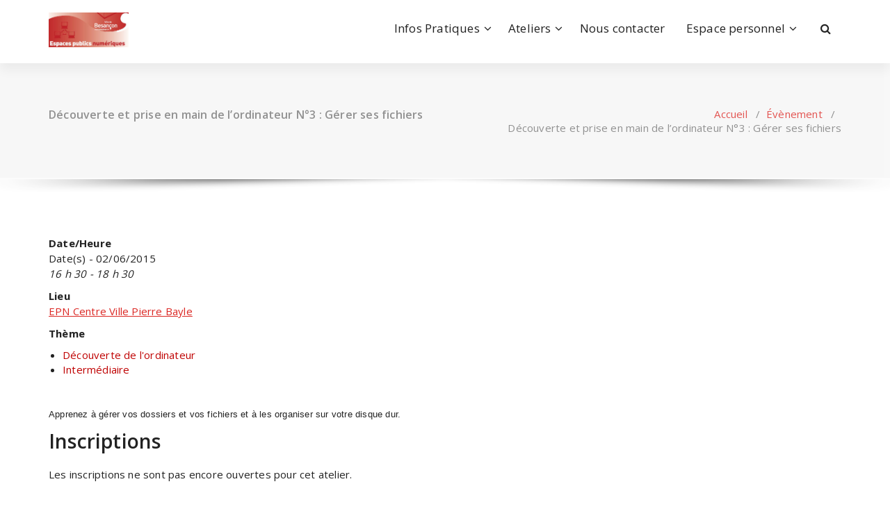

--- FILE ---
content_type: text/css
request_url: https://epn.besancon.fr/wp-content/themes/avira/style.css?ver=6.9
body_size: 5192
content:
/*
Theme Name: Avira
Theme URI: https://speciatheme.com/avira-free/
Author: Specia
Author URI: https://speciatheme.com/
Description: Avira is a trending WordPress theme with lots of powerful features, instantly giving a professional look to your online presence. It fits for business, portfolio, food & restaurant, gym & fitness, spa salon, medical practitioner & hospitals, landing pages, product pages, corporate business, digital agency, product showcase, financial advisor, accountant, law firm, wealth advisor, photography, personal, and any eCommerce stores. Avira premium version provides you more than 10 different designs and supports popular plugins WPML, Polylang, WooCommerce, Contact Form 7, Revolution Slider, Elementor, Visual Composer, WP-Forms, Ninja Forms, Jetpack, WP-Featherlight, Give (WordPress Donation Plugin), Gravity Forms, Yoast SEO and many more. View the demo of Avira Premium https://demo.speciatheme.com/pro/?theme=avira
Template: specia
Version: 16.6
Tested up to: 6.8
Requires PHP: 5.6
Requires at least: 4.7
License: GPLv3 or later
License URI: https://www.gnu.org/licenses/gpl-3.0.html
Text Domain: avira
Tags: one-column, two-columns, left-sidebar, right-sidebar, flexible-header, custom-background, custom-colors, custom-header, custom-menu,  custom-logo, featured-image-header, featured-images, footer-widgets, full-width-template, sticky-post, theme-options, threaded-comments, translation-ready, blog, entertainment, portfolio, editor-style, grid-layout

This theme, like WordPress, is licensed under the GPL.
Use it to make something cool, have fun, and share what you've learned with others.

*/


.entry-content a, .comment-content a, .widget_text a, strong a, blockquote a, code a, p a{
    color: #db2723;
    text-decoration: underline;
}

.entry-content .more-link {
    text-decoration: none;
}

section.footer-copyright p a {
    color: #db2723;
}

.sidebar .widget input[type="submit"]:hover,
.sidebar .widget input[type="submit"]:focus,
.sidebar .wp-block-search .wp-block-search__button:hover,
.sidebar .wp-block-search .wp-block-search__button:focus {
    background: #db2723;
    border-color: #db2723;
}

.features-version-one .feature-box-info h4, .features-version-one .feature-box-info h4 a {
    color: #db2723;
}

/*---------------------------------------------
    Header Avira (nav-avira)
---------------------------------------------*/

.nav-avira .menu-right li .cart-icon-wrap > a {
    width: 40px;
    height: 40px;
    line-height: 40px;
    display: block;
    text-align: center;
    border: 1px solid #e5e5e5;
    box-shadow: 0 0 10px rgba(0, 0, 0, 0.15);
}

/*---------------------------------------
    Slider Three
-----------------------------------------*/

.slider-section-three .item {
    position: relative;
    overflow: hidden;
}

.slider-section-three .owl-item .item > img {
    display: block;
    width: 100%;
    height: auto;
    -webkit-transition: all 20s;
    transition: all 20s;
    transition-timing-function: linear;
}

.slider-section-three .owl-item:nth-child(even) .item > img {
  -webkit-transform: scale(1.4);
  transform: scale(1.4);
  -webkit-transform-origin: bottom right;
  transform-origin: bottom right;
}

.slider-section-three .owl-item:nth-child(odd) .item > img {
  -webkit-transform: scale(1.1);
  transform: scale(1.1);
  -webkit-transform-origin: bottom left;
  transform-origin: bottom left;
}

.slider-section-three .owl-item.active:nth-child(even) .item > img {
  -webkit-transform: scale(1.1);
  transform: scale(1.1);
}

.slider-section-three .owl-item.active:nth-child(odd) .item > img {
  -webkit-transform: scale(1.4);
  transform: scale(1.4);
}

.slider-section-three .specia-content h6 {
    max-width: max-content;
    display: inline-block;
    padding: 9px 16px;
}

.slider-section-three .specia-content h6 span {
    color: #ffffffff;
}

@media only screen and (min-width: 768px) and (max-width: 991px) {
    .slider-section-three .specia-content h6 {
        padding: 6px 12px;
        font-size: 15px;
    }
    .slider-section-three .specia-content h1 {
        font-size: 36px;
        margin: 0 0 10px;
    }
}

/*---------------------------------------
    Avira CTA
-----------------------------------------*/
@import url('https://fonts.googleapis.com/css2?family=Sacramento&display=swap');
.call-to-action-three .background-overlay {
    overflow: hidden;
}
.call-to-action-three .background-overlay .row {
    position: relative;
    height: 100%;
    min-height: 200px;
    z-index: 0;
}
.call-to-action-three .background-overlay .row:after {
    content: '';
    background-image: url('images/bg-line.png');
    background-repeat: repeat;
    background-position: top left;
    position: absolute;
    top: 0;
    left: 0;
    width: calc(100% + 1000px);
    height: 100%;
    z-index: -1;
}
.call-to-action-three .cta-bg {
    width: 100%;
    height: 100%;
    display: block;
}
.call-to-action-three .cta-bg img {
    min-height: 250px;
    object-fit: cover;
}
.call-to-action-three .call-wrapper {
    margin-left: 5px;
}
.call-to-action-three h2 {
    font-size: 23px;
    font-weight: 400;
    line-height: 1.5;
    color: #ffffff;
    padding-top: 0;
    margin: 0 0 6px;
}
.call-to-action-three p {
    font-size: 27px;
    line-height: 1.2;
    color: #ffffff;
    margin-bottom: 0;
    font-weight: 700;
}
.call-to-action-three .cta-or,
.call-to-action-three h2 span{
    color: #ffffff;
}
.call-to-action-three .cta-or {
    margin: 0 6px 0 10px;
    font-size: 16px;
    font-weight: 500;
}
.call-to-action-three .call-btn-1 {
    font-family: 'Open Sans', sans-serif;
    display: inline-block;
    color: #ffffff;
    background: #222222;
    -webkit-transition: all 200ms ease-out;
    -moz-transition: all 200ms ease-out;
    -o-transition: all 200ms ease-out;
    transition: all 200ms ease-out;
}
.call-to-action-three .bt-effect-2:before {
    background: #ffffff;
}
.call-to-action-three .call-btn-1:hover{
	color: #222222;
    background: #ffffff;
    border-color: #ffffff;
     -webkit-transition: all 200ms ease-out;
       -moz-transition: all 200ms ease-out;
         -o-transition: all 200ms ease-out;
            transition: all 200ms ease-out;
}
.call-to-action-three .call-wrapper a:focus,
.call-to-action-three .call-wrapper a:hover {
	color: #ffffff;
}
@media (min-width: 1200px) {
	.call-to-action-three .background-overlay .container {
	    width: 1170px;
	}
}
@media (max-width: 991px) {
	.call-to-action-three .cta-bg img {
	    max-height: 200px;
	}
	.call-to-action-three .background-overlay .row {
		padding: 25px 0;
	}
    .call-to-action-three [class^='col-md-'] {
        padding: 0 25px;
    }
    .call-to-action-three [class^='col-md-'], .call-to-action-three [class^='col-md-'] img {
        width: 100%;
        text-align: left;
        justify-content: flex-start;
    }
    .call-to-action-three [class^='col-md-'] p {
        margin-bottom: 0;
    }
}

.post_date {
	background: #db2723;
}

.post_date h6 {
   color: #ffffff;
}

/*---------------------------------------
    Avira Service
-----------------------------------------*/

.service-avira .service-box:hover,
.service-avira .service-box:focus-within {
    color: #ffffff;
}

.service-box,
.specia-icon:before,
.service-title a,
.service-description p {
    -webkit-transition: all .3s cubic-bezier(.645,.045,.355,1);
    transition: all .3s cubic-bezier(.645,.045,.355,1);
}

.service-avira .service-title a:hover,
.service-avira .service-title a:focus {
    color: #00a3c8;
}

.service-avira .specia-icon:before {
    font-size: 60px;
    color: #222222;
    padding: 0;
}

.service-avira .service-box {
    text-align: left;
    padding-bottom: 18px;
}

.service-avira a.more-link {
    display: block;
    border-top: 1px solid #e6e6e6;
    margin-top: 20px;
    padding-top: 17px;
}

.service-avira a.more-link:after,
.service-avira a.more-link:after {
    bottom: 5px;
    right: 20px;
    top: auto;
}
.service-avira .service-description a.more-link:after {
    content: "\f112";
    color: #ffffff;
    background: none;
    transform: rotateY(170deg);
    font-weight: 500;
}
.service-avira .service-box:hover .service-description a.more-link:after,
.service-avira .service-box:focus-within .service-description a.more-link:after {
    right: 0;
    opacity: 1;
}

.service-avira .service-box:hover .specia-icon:before,
.service-avira .service-box:focus-within .specia-icon:before,
.service-avira .service-box:hover .service-title a,
.service-avira .service-box:focus-within .service-title a,
.service-avira .service-box:hover .service-description p,
.service-avira .service-box:focus-within .service-description p,
.service-avira .service-box:hover a.more-link,
.service-avira .service-box:focus-within a.more-link {
    color: #ffffff;
}

.service-avira .service-box:hover a.more-link:after,
.service-avira .service-box:focus-within a.more-link:after {
    color: #ffffff;
    background: none;
}

/*---------------*/
/***** Romeo *****/
/*---------------*/

figure.effect-portfolio5 {
    -webkit-perspective: 1000px;
    perspective: 1000px;
}

figure.effect-portfolio5 img {
    -webkit-transition: opacity 0.35s, -webkit-transform 0.35s;
    transition: opacity 0.35s, transform 0.35s;
    -webkit-transform: translate3d(0,0,300px);
    transform: translate3d(0,0,300px);
}

figure.effect-portfolio5:hover img,
figure.effect-portfolio5:focus-within img {
    opacity: 0.6;
    -webkit-transform: translate3d(0,0,0);
    transform: translate3d(0,0,0);
}

figure.effect-portfolio5 figcaption::before,
figure.effect-portfolio5 figcaption::after {
    position: absolute;
    top: 38%;
    left: 50%;
    width: 80%;
    height: 1px;
    background: #fff;
    content: '';
    -webkit-transition: opacity 0.35s, -webkit-transform 0.35s;
    transition: opacity 0.35s, transform 0.35s;
    -webkit-transform: translate3d(-50%,-50%,0);
    transform: translate3d(-50%,-50%,0);
}

figure.effect-portfolio5:hover figcaption::before,
figure.effect-portfolio5:focus-within figcaption::before {
    opacity: 0.5;
    top: 50%;
    -webkit-transform: translate3d(-50%,-50%,0) rotate(45deg);
    transform: translate3d(-50%,-50%,0) rotate(45deg);
}

figure.effect-portfolio5:hover figcaption::after,
figure.effect-portfolio5:focus-within figcaption::after {
    opacity: 0.5;
    top: 50%;
    -webkit-transform: translate3d(-50%,-50%,0) rotate(-45deg);
    transform: translate3d(-50%,-50%,0) rotate(-45deg);
}

figure.effect-portfolio5 h2
{
    position: absolute;
    top: 22%;
    left: 0;
    width: 100%;
    -webkit-transition: -webkit-transform 0.35s;
    transition: transform 0.35s;
}
figure.effect-portfolio5 p {
    position: absolute;
    top: 36%;
    left: 0;
    width: 100%;
    -webkit-transition: -webkit-transform 0.35s;
    transition: transform 0.35s;
}

figure.effect-portfolio5 h2 {
    -webkit-transform: translate3d(0,80%,0) translate3d(0,-120%,0);
    transform: translate3d(0,80%,0) translate3d(0,-120%,0);
}

figure.effect-portfolio5 p {
    color: #ffffff;
    font-size: 15px;
    font-family: 'Open Sans', sans-serif;
    padding: 0 20px;
    -webkit-transform: translate3d(0,10%,0) translate3d(0,20%,0);
    transform: translate3d(0,10%,0) translate3d(0,20%,0);
}

figure.effect-portfolio5:hover h2,
figure.effect-portfolio5:focus-within h2 {
    -webkit-transform: translate3d(0,110%,0) translate3d(0,-100%,0);
    transform: translate3d(0,110%,0) translate3d(0,-100%,0);
}

figure.effect-portfolio5:hover p,
figure.effect-portfolio5:focus-within p {
    -webkit-transform: translate3d(0,-70%,0) translate3d(0,100%,0);
    transform: translate3d(0,-70%,0) translate3d(0,100%,0);
}


/*---------------------------------------
    Search Result
-----------------------------------------*/	

.page-wrapper .posts-navigation a {
    background: transparent;
    font-family: 'Open Sans', sans-serif;
    padding: 12px 24px;
    border-radius: 30px;
    display: table-cell;
    float: left;
    -webkit-transition: all 200ms ease-out;
    -moz-transition: all 200ms ease-out;
    -o-transition: all 200ms ease-out;
    transition: all 200ms ease-out;
}

.page-wrapper .posts-navigation a:hover {
    color: #fff;
}

.page-wrapper .posts-navigation .nav-next {
    float: right;
}


.wp-block-search .wp-block-search__button:hover,
.wp-block-search .wp-block-search__button:focus {
    background: #db2723;
    color: #ffffff;
}

.wp-block-table figcaption {
    text-align: center;
}

.wp-block-image figcaption {
    text-align: center;
    font-weight: 600;
}

.wp-block-loginout a{
	text-decoration:none;
}

.entry-content .more-link:hover,
.entry-content .more-link:focus {
    color: #ffffff;
}	


.select2-container--default .select2-selection--single {
    min-height: 2.35em;
}

.price_slider_wrapper .ui-slider .ui-slider-handle {
    background: #ffffff;
}

.footer-sidebar .widget .woocommerce-product-search button:not(:hover):not(:focus) {
    color: #fff;
    border: solid 2px #fff;
    background: transparent;
}

.select2-container--default .select2-selection--single .select2-selection__rendered {
    line-height: 2.35em;
}

.select2-container--default .select2-selection--single .select2-selection__arrow {
    height: 2.35em;
}

.wp-block-buttons {
    margin: 15px 0;
}

.wp-block-categories {
    list-style: none;
}

.site-content .wp-block-group.has-background {
    padding: 0 20px;
}

.wp-block-table figcaption {
    font-weight: 600;
}

.has-text-color em,
.has-text-color h2 {
    color: inherit;
}

a.wp-block-file__button,
a.wp-block-file__button:hover,
a.wp-block-file__button:focus {
    color: #fff;
}

.has-text-color * {
    color: inherit;
}

.has-text-color a:hover, 
.has-text-color a:focus {
    color: inherit;
}

.wp-block-pullquote.has-text-color blockquote {
    border-color: inherit;
}    

blockquote {
    border-color: inherit !important;
}

.wp-block-image figcaption {
 	margin-bottom: 0;
}


blockquote.wp-block-quote.has-text-color p,
blockquote.wp-block-quote.has-text-color p var,
blockquote.wp-block-quote.has-text-color p cite,
blockquote.wp-block-quote.has-text-color cite {
	color: inherit;
}

.wp-block-table figcaption {
     text-align: center;
 	}
.sidebar .widget .wp-block-group .wp-block-image {
 margin-bottom: 0;
}

ul.wp-block-rss {
 	list-style: disc;
}

.has-text-color a:hover, .has-text-color a:focus {
	color: inherit;
}

.entry-content ul:last-child {
	margin-bottom: 0;
}
.wp-block-code.has-text-color code {
	color: inherit;
}

.sidebar .widget .wp-block-group .is-nowrap p {
 	padding: 0;
 }
 
 sidebar .widget .wp-block-group .wp-block-latest-comments .wp-block-latest-comments__comment .wp-block-latest-comments__comment-date {
	padding-top: 0.5rem;
 	padding-bottom: 0.5rem;
 	font-size: 0.875rem;
 }
 
 /*wp-Block-RSS*/
ul.wp-block-rss {
 	list-style: none;
 	margin-left: 0;
}
ul.wp-block-rss li.wp-block-rss__item {
	margin-bottom: 1rem;
}
ul.wp-block-rss li.wp-block-rss__item:last-child {
	margin-bottom: 0;
}

.sidebar .widget .wp-block-group .wp-block-pullquote blockquote {
	margin-top: 0;
	margin-bottom: 0;
}

.sidebar .widget .wp-block-group .wp-block-rss .wp-block-rss__item-title > a {
 	font-weight: 600;
}

.wp-block-quote.is-style-large {
	padding-top: 1.10rem;
	padding-bottom: 1.10rem;
}

.sidebar .widget .wp-block-group .wp-block-file, .sidebar .widget .wp-block-group .wp-block-image {
        padding: 1.563rem 1.000rem 1.563rem;
}

.widget .wp-block-group .is-vertical a {
    color: inherit;
}

.entry-content ol.wp-block-latest-comments {
	padding-left: 2rem;
}

.wp-block-table figcaption {
  text-align: center;
}

.post .entry-content ul.wp-block-archives {
	margin-left: 1.125rem;
	list-style: disc
}

.wp-block-code.has-background code {
	background: inherit;
}

.wp-block-group .wp-block-embed,
.wp-block-group .wp-block-image {
	 padding: 1.563rem 1.000rem 1.563rem;
}

.wp-block-archives-dropdown select,
.wp-block-categories-dropdown select {
     width: auto;
}

.widget .wp-block-group .wp-block-columns {
	margin-bottom: 0;
} 

.widget .wp-block-group .wp-block-rss li:last-child {
    padding-bottom: 0;
}

ul.wp-block-page-list a {
  text-decoration: none;
}

.sidebar .wp-block-group .is-nowrap {
 margin: 1.563rem 1.000rem 1.563rem;
}

.sidebar .widget .wp-block-group .wp-block-latest-comments__comment-meta {
	font-weight: 600;
	line-height: 1.5;
}

.wp-block-woocommerce-customer-account a .wc-block-customer-account__account-icon {
	height: 2em;
	width: 2em;
}

.sidebar .widget .wp-block-group .is-layout-flow h2 {
	border-left: 0 none;
}

.wc-block-components-product-title a,
.wc-block-components-product-title a:hover,
.wc-block-components-product-title a:focus {
	text-decoration: none;
}

.wp-block-verse {
  padding: 10px;
}

.wp-block-calendar .wp-calendar-nav {
 	    position: relative;
	    top: 0;
 	    left: 0;
	    width: 100%;
}

.sidebar .widget .wp-block-group .wp-block-latest-comments,
.sidebar .widget .wp-block-group .wp-block-loginout,
.sidebar .widget .wp-block-group .wp-block-table,
.sidebar .widget .wp-block-group .wp-block-buttons {
	padding: 1.563rem 1.000rem 1.563rem;
}

.sidebar .widget .wp-block-group .wp-block-embed {
	margin: 0;
}

.sidebar .widget .wp-block-group ol li {
	padding-bottom: 0.625rem;
}

.wp-block-details summary {
 	font-weight: 600;
 	padding: 10px;
}

a.wc-block-grid__product-link {
 text-decoration: none;
 }
 
.wp-block-latest-posts__post-author {
 	font-size: 1.7rem;
 	font-weight: 600;
 }
 
.wp-block-cover.has-background-dim-60.has-background-dim .wp-block-cover-text a:hover {
	color: inherit;
} 

.sidebar .widget .wp-block-group .wp-block-cover,
.sidebar .widget .wp-block-group .wp-block-separator {
	margin-bottom: 0rem;
}

.wp-block-quote .wp-block-search {
	padding-bottom: 5px;
}

.wc-block-mini-cart__icon,
.wc-block-mini-cart__badge {
	color: inherit;
}

.sidebar .widget .wp-block-pullquote cite {
    z-index: 1;
}

.sidebar .widget .wp-block-group .is-nowrap {
	margin: 1.563rem 1.000rem 1.563rem;
}

.wp-block-post-title a {
	text-decoration: none;
}

.wp-block-details summary {
	font-weight: 600;
}

.wp-block-group.has-black-border-color {
	border-color: #333 !important;
}

.widget .wp-block-group .wp-block-preformatted a {
	color: inherit;
}

.wp-block-woocommerce-single-product .wp-block-post-title a {
   text-decoration: none;
}

.footer-sidebar .widget .wp-block-group .wp-block-image .wp-element-caption a {
 	   color:inherit;
}

.sidebar .widget .wp-block-group .is-nowrap p {
	padding: 0;
}

.sidebar .widget.widget_block .wp-block-group ul.wp-block-latest-posts__list {
    margin-left: 0;
}

.sidebar .widget .wp-block-group .wp-block-latest-comments__comment-meta {
	font-weight: 600;
	line-height: 1.5;
}

.wc-block-components-product-title a.wc-block-components-product-name:hover,
.wc-block-components-product-title a.wc-block-components-product-name:focus {
	color: inherit;
}

.wp-block-code.has-text-color code {
    color: inherit;
}

.wc-block-grid__products .wc-block-components-product-button__button {
    border-radius: 0;
}

.widget .wp-block-heading:before {
	left: 0;
	top: 0;
}

div.wc-block-components-sidebar-layout.wc-block-cart .wc-block-cart__totals-title {
	font-weight: 700;
	font-size: 24px;
}

.wc-block-components-checkout-place-order-button{
	background: inherit;
}

.widget .wp-block-social-links {
   margin-bottom: 0;
}

.wp-block-latest-comments article{
	margin-bottom: 0px;
}

.sidebar .widget .wp-block-group .wp-block-button .wp-block-button__link {
	color: #fff;
}

button.wp-block-search__button.wp-element-button:hover,
button.wp-block-search__button.wp-element-button:focus{
    border: 2px solid;
}

.wc-block-components-totals-coupon__content button.components-button {
 border-radius: 4px;
}

.wp-block-code code img {
	padding: 10px;
}

.wp-block-latest-posts__list .wp-block-latest-posts__post-author,
.wp-block-latest-posts__list .wp-block-latest-posts__post-date {
	text-decoration: none;
}

.wc-block-cart-items td {
	color: inherit;
}

.wc-block-components-totals-coupon__content button.components-button {
 	    border-radius: 0;
}

ul.wp-block-page-list a {
	text-decoration: none;
}

.wc-block-featured-category__link .wp-block-button__link:focus {
	color: #fff;
}

.wc-block-featured-product__price .woocommerce-Price-amount.amount {
	color: inherit;
}

.wp-block-post-comments-form .comment-reply-title {
   margin-bottom: 1.4rem;
}

.wp-block-group .wp-block-details p {
	margin-top: 1rem;
    padding-top: 1rem;
}

.woocommerce table.shop_attributes td {
    text-decoration: none;
}

.wc-block-cart-items th {
	color: inherit;
}

.wp-block-latest-posts__post-author {
	font-size: 18px;
	font-weight: 600;
}

.post .entry-content ul.wp-block-post-template li.wp-block-post .wp-block-post-date {
	padding-bottom: 1.2rem;
}

.wc-block-mini-cart__empty-cart-wrapper .wc-block-mini-cart__shopping-button:focus {
	color: #fff;
}

.wc-block-featured-product__price .woocommerce-Price-amount.amount {
	text-decoration: none;
}

.widget .wp-block-group pre.wp-block-preformatted {
    background: rgba(26, 26, 26, 0.8);
    color: #ddd;
}

.sidebar .widget .wp-block-file .wp-block-file__button {
	background-color: #1b8415;
}

.wp-block-social-links .wp-social-link:last-child {
	margin-bottom: 8px;
}

.wp-block-code.has-background code {
	background: inherit;
}

.wc-block-mini-cart__footer-checkout:focus {
	background-color: inherit;
	color: #fff;
}

.wc-block-cart__submit-button,
.wc-block-cart__submit-button:hover,
.wc-block-cart__submit-button:focus {
	text-decoration: none;
}

.wc-block-mini-cart__badge {
	color: inherit;
}

table.wc-block-cart-items .wc-block-cart-items__row .wc-block-components-product-name {
	line-height: 16px;
}

.wc-block-mini-cart__footer .wc-block-mini-cart__footer-actions a {
	font-size: 1.2rem;
	text-decoration: none;
}

.wc-block-mini-cart__footer span.wc-block-components-totals-item__label {
	font-size: 16px;
	line-height: 20px;
}

.wp-block-file.has-background {
	padding: 0.5rem;
}

.wc-block-cart-item__remove-link {
	text-decoration: none !important;
}

a.wp-block-latest-posts__post-title {
	 text-decoration: none;
}

.wp-block-latest-comments__comment a {
	text-decoration: none;
}

.has-background.wp-block-read-more {
	padding: 0.25em 1.375em;
}

.wc-block-components-product-badge {
    font-size: 1rem !important;
}

.wc-block-components-totals-coupon-link {
	text-decoration: none;
}

.wc-block-grid__product-price.price ins {
 	line-height: 18px;
}

.wc-block-components-product-badge {
    text-decoration: none;
}

.wp-block-file a {
	line-height: 18px;
}

.wc-block-components-totals-coupon-link {
    line-height: 18px;
}

.wp-block-comment-author-name a {
    color: inherit;
}

.widget .wp-block-heading:after {
	background: inherit;
}

.wp-block-comment-date span a {
    color: inherit;
}

.wc-block-grid__product-add-to-cart.wp-block-button .wp-block-button__link {
	text-decoration: none;
}

.wc-block-mini-cart__empty-cart-wrapper .wc-block-mini-cart__shopping-button:hover	{
	color: #fff;
}

.wc-block-mini-cart__empty-cart-wrapper .wc-block-mini-cart__shopping-button:focus	{
	color: #fff;
}

.wp-block-page-list a:hover,.wp-block-page-list a:focus {
	color: inherit;
}

.wp-block-page-list {
	list-style: none;
}

.wp-block-page-list a {
	font-weight: 600;
}

.wp-block-social-links .wp-social-link:last-child {
	margin-bottom: 10px;
}

.wp-block-social-links .wp-social-link a {
	box-shadow: none;
}

.wp-block-calendar table th {
	font-weight: 600;
}

.widget .wp-block-read-more {
	font-weight: 500;
}

.entry-content blockquote cite a:hover,
.entry-content blockquote cite a:focus {
	text-decoration: underline;
}

.widget .wp-block-group ul li a {
	text-decoration: none;
}

.wp-block-list.has-background {
	padding: 1.25em 2.375em;
}

.wp-block-preformatted.has-background {
	padding: 1em;
}

--- FILE ---
content_type: text/css
request_url: https://epn.besancon.fr/wp-content/themes/specia/css/text-animate.css?ver=6.9
body_size: 3797
content:
/* ---------------- 

Text Animate Style

---------------- */

.ny-heading {
  font-size: 3rem;
  line-height: 1.2;
}
@media only screen and (min-width: 768px) {
  .ny-heading {
    font-size: 4.4rem;
    font-weight: 300;
  }
}
@media only screen and (min-width: 1170px) {
  .ny-heading {
    font-size: 6rem;
  }
}

.ny-text-wrapper {
  display: inline-block;
  position: relative;
  text-align: left;
}
.ny-text-wrapper b {
  display: inline-block;
  position: absolute;
  white-space: nowrap;
  left: 0;
  top: 0;
}

.ny-text-wrapper i {
  margin: 0;
  padding: 0;
  border: 0;
  font-size: 100%;
  font: inherit;
  vertical-align: baseline;
}

.ny-text-wrapper b.is-show {
  position: relative;
  border-bottom: 1px dashed;
  line-height: 1.5;
}

.animate-4 .ny-text-wrapper b.is-show {
  border-bottom: 0;
}

.no-js .ny-text-wrapper b {
  opacity: 0;
}

.no-js .ny-text-wrapper b.is-show {
  opacity: 1;
}

/* ---------------- 

animate-1 

---------------- */
.ny-heading.animate-1 .ny-text-wrapper {
  -webkit-perspective: 300px;
  -moz-perspective: 300px;
  perspective: 300px;
}

.ny-heading.animate-1 b {
  opacity: 0;
  -webkit-transform-origin: 50% 100%;
  -moz-transform-origin: 50% 100%;
  -ms-transform-origin: 50% 100%;
  -o-transform-origin: 50% 100%;
  transform-origin: 50% 100%;
  -webkit-transform: rotateX(180deg);
  -moz-transform: rotateX(180deg);
  -ms-transform: rotateX(180deg);
  -o-transform: rotateX(180deg);
  transform: rotateX(180deg);
}

.ny-heading.animate-1 b.is-show {
  opacity: 1;
  -webkit-transform: rotateX(0deg);
  -moz-transform: rotateX(0deg);
  -ms-transform: rotateX(0deg);
  -o-transform: rotateX(0deg);
  transform: rotateX(0deg);
  -webkit-animation: ny-animate-1-in 1.2s;
  -moz-animation: ny-animate-1-in 1.2s;
  animation: ny-animate-1-in 1.2s;
}

.ny-heading.animate-1 b.is-hide {
  -webkit-transform: rotateX(180deg);
  -moz-transform: rotateX(180deg);
  -ms-transform: rotateX(180deg);
  -o-transform: rotateX(180deg);
  transform: rotateX(180deg);
  -webkit-animation: ny-animate-1-out 1.2s;
  -moz-animation: ny-animate-1-out 1.2s;
  animation: ny-animate-1-out 1.2s;
}

@-webkit-keyframes ny-animate-1-in {
  0% {
    -webkit-transform: rotateX(180deg);
    opacity: 0;
  }
  35% {
    -webkit-transform: rotateX(120deg);
    opacity: 0;
  }
  65% {
    opacity: 0;
  }
  100% {
    -webkit-transform: rotateX(360deg);
    opacity: 1;
  }
}
@-moz-keyframes ny-animate-1-in {
  0% {
    -moz-transform: rotateX(180deg);
    opacity: 0;
  }
  35% {
    -moz-transform: rotateX(120deg);
    opacity: 0;
  }
  65% {
    opacity: 0;
  }
  100% {
    -moz-transform: rotateX(360deg);
    opacity: 1;
  }
}
@keyframes ny-animate-1-in {
  0% {
    -webkit-transform: rotateX(180deg);
    -moz-transform: rotateX(180deg);
    -ms-transform: rotateX(180deg);
    -o-transform: rotateX(180deg);
    transform: rotateX(180deg);
    opacity: 0;
  }
  35% {
    -webkit-transform: rotateX(120deg);
    -moz-transform: rotateX(120deg);
    -ms-transform: rotateX(120deg);
    -o-transform: rotateX(120deg);
    transform: rotateX(120deg);
    opacity: 0;
  }
  65% {
    opacity: 0;
  }
  100% {
    -webkit-transform: rotateX(360deg);
    -moz-transform: rotateX(360deg);
    -ms-transform: rotateX(360deg);
    -o-transform: rotateX(360deg);
    transform: rotateX(360deg);
    opacity: 1;
  }
}
@-webkit-keyframes ny-animate-1-out {
  0% {
    -webkit-transform: rotateX(0deg);
    opacity: 1;
  }
  35% {
    -webkit-transform: rotateX(-40deg);
    opacity: 1;
  }
  65% {
    opacity: 0;
  }
  100% {
    -webkit-transform: rotateX(180deg);
    opacity: 0;
  }
}
@-moz-keyframes ny-animate-1-out {
  0% {
    -moz-transform: rotateX(0deg);
    opacity: 1;
  }
  35% {
    -moz-transform: rotateX(-40deg);
    opacity: 1;
  }
  65% {
    opacity: 0;
  }
  100% {
    -moz-transform: rotateX(180deg);
    opacity: 0;
  }
}
@keyframes ny-animate-1-out {
  0% {
    -webkit-transform: rotateX(0deg);
    -moz-transform: rotateX(0deg);
    -ms-transform: rotateX(0deg);
    -o-transform: rotateX(0deg);
    transform: rotateX(0deg);
    opacity: 1;
  }
  35% {
    -webkit-transform: rotateX(-40deg);
    -moz-transform: rotateX(-40deg);
    -ms-transform: rotateX(-40deg);
    -o-transform: rotateX(-40deg);
    transform: rotateX(-40deg);
    opacity: 1;
  }
  65% {
    opacity: 0;
  }
  100% {
    -webkit-transform: rotateX(180deg);
    -moz-transform: rotateX(180deg);
    -ms-transform: rotateX(180deg);
    -o-transform: rotateX(180deg);
    transform: rotateX(180deg);
    opacity: 0;
  }
}

/* ---------------- 

animate-2 (Type) 

---------------- */
.ny-heading.animate-2 .ny-text-wrapper {
  vertical-align: top;
  overflow: hidden;
}

.ny-heading.animate-2 .ny-text-wrapper::after {
  /* vertical bar */
  content: '';
  position: absolute;
  right: 0;
  top: 50%;
  bottom: auto;
  -webkit-transform: translateY(-50%);
  -moz-transform: translateY(-50%);
  -ms-transform: translateY(-50%);
  -o-transform: translateY(-50%);
  transform: translateY(-50%);
  height: 90%;
  width: 1px;
  background-color: #e2e2e2;
}

.ny-heading.animate-2 .ny-text-wrapper.waiting::after {
  -webkit-animation: ny-pulse 1s infinite;
  -moz-animation: ny-pulse 1s infinite;
  animation: ny-pulse 1s infinite;
}

.ny-heading.animate-2 .ny-text-wrapper.selected {
  background-color: #e2e2e2;
}

.ny-heading.animate-2 .ny-text-wrapper.selected::after {
  visibility: hidden;
}

.ny-heading.animate-2 .ny-text-wrapper.selected b {
  color: #0d0d0d;
}

.ny-heading.animate-2 b {
  visibility: hidden;
}

.ny-heading.animate-2 b.is-show {
  visibility: visible;
}

.ny-heading.animate-2 i {
  position: absolute;
  visibility: hidden;
}

.ny-heading.animate-2 i.in {
  position: relative;
  visibility: visible;
}

@-webkit-keyframes ny-pulse {
  0% {
    -webkit-transform: translateY(-50%) scale(1);
    opacity: 1;
  }
  40% {
    -webkit-transform: translateY(-50%) scale(0.9);
    opacity: 0;
  }
  100% {
    -webkit-transform: translateY(-50%) scale(0);
    opacity: 0;
  }
}
@-moz-keyframes ny-pulse {
  0% {
    -moz-transform: translateY(-50%) scale(1);
    opacity: 1;
  }
  40% {
    -moz-transform: translateY(-50%) scale(0.9);
    opacity: 0;
  }
  100% {
    -moz-transform: translateY(-50%) scale(0);
    opacity: 0;
  }
}
@keyframes ny-pulse {
  0% {
    -webkit-transform: translateY(-50%) scale(1);
    -moz-transform: translateY(-50%) scale(1);
    -ms-transform: translateY(-50%) scale(1);
    -o-transform: translateY(-50%) scale(1);
    transform: translateY(-50%) scale(1);
    opacity: 1;
  }
  40% {
    -webkit-transform: translateY(-50%) scale(0.9);
    -moz-transform: translateY(-50%) scale(0.9);
    -ms-transform: translateY(-50%) scale(0.9);
    -o-transform: translateY(-50%) scale(0.9);
    transform: translateY(-50%) scale(0.9);
    opacity: 0;
  }
  100% {
    -webkit-transform: translateY(-50%) scale(0);
    -moz-transform: translateY(-50%) scale(0);
    -ms-transform: translateY(-50%) scale(0);
    -o-transform: translateY(-50%) scale(0);
    transform: translateY(-50%) scale(0);
    opacity: 0;
  }
}

/* ---------------- 

animate-3

---------------- */
.ny-heading.animate-3 .ny-text-wrapper {
  -webkit-perspective: 300px;
  -moz-perspective: 300px;
  perspective: 300px;
}
.ny-heading.animate-3 i, .ny-heading.animate-3 em {
  display: inline-block;
  -webkit-backface-visibility: hidden;
  backface-visibility: hidden;
}
.ny-heading.animate-3 b {
  opacity: 0;
}
.ny-heading.animate-3 i {
  -webkit-transform-style: preserve-3d;
  -moz-transform-style: preserve-3d;
  -ms-transform-style: preserve-3d;
  -o-transform-style: preserve-3d;
  transform-style: preserve-3d;
  -webkit-transform: translateZ(-20px) rotateX(90deg);
  -moz-transform: translateZ(-20px) rotateX(90deg);
  -ms-transform: translateZ(-20px) rotateX(90deg);
  -o-transform: translateZ(-20px) rotateX(90deg);
  transform: translateZ(-20px) rotateX(90deg);
  opacity: 0;
}
.is-show .ny-heading.animate-3 i {
  opacity: 1;
}
.ny-heading.animate-3 i.in {
  -webkit-animation: ny-animate-3-in 0.4s forwards;
  -moz-animation: ny-animate-3-in 0.4s forwards;
  animation: ny-animate-3-in 0.4s forwards;
}
.ny-heading.animate-3 i.out {
  -webkit-animation: ny-animate-3-out 0.4s forwards;
  -moz-animation: ny-animate-3-out 0.4s forwards;
  animation: ny-animate-3-out 0.4s forwards;
}
.ny-heading.animate-3 em {
  -webkit-transform: translateZ(20px);
  -moz-transform: translateZ(20px);
  -ms-transform: translateZ(20px);
  -o-transform: translateZ(20px);
  transform: translateZ(20px);
}

.no-csstransitions .ny-heading.animate-3 i {
  -webkit-transform: rotateX(0deg);
  -moz-transform: rotateX(0deg);
  -ms-transform: rotateX(0deg);
  -o-transform: rotateX(0deg);
  transform: rotateX(0deg);
  opacity: 0;
}
.no-csstransitions .ny-heading.animate-3 i em {
  -webkit-transform: scale(1);
  -moz-transform: scale(1);
  -ms-transform: scale(1);
  -o-transform: scale(1);
  transform: scale(1);
}

.no-csstransitions .ny-heading.animate-3 .is-show i {
  opacity: 1;
}

@-webkit-keyframes ny-animate-3-in {
  0% {
    opacity: 0;
    -webkit-transform: translateZ(-20px) rotateX(90deg);
  }
  60% {
    opacity: 1;
    -webkit-transform: translateZ(-20px) rotateX(-10deg);
  }
  100% {
    opacity: 1;
    -webkit-transform: translateZ(-20px) rotateX(0deg);
  }
}
@-moz-keyframes ny-animate-3-in {
  0% {
    opacity: 0;
    -moz-transform: translateZ(-20px) rotateX(90deg);
  }
  60% {
    opacity: 1;
    -moz-transform: translateZ(-20px) rotateX(-10deg);
  }
  100% {
    opacity: 1;
    -moz-transform: translateZ(-20px) rotateX(0deg);
  }
}
@keyframes ny-animate-3-in {
  0% {
    opacity: 0;
    -webkit-transform: translateZ(-20px) rotateX(90deg);
    -moz-transform: translateZ(-20px) rotateX(90deg);
    -ms-transform: translateZ(-20px) rotateX(90deg);
    -o-transform: translateZ(-20px) rotateX(90deg);
    transform: translateZ(-20px) rotateX(90deg);
  }
  60% {
    opacity: 1;
    -webkit-transform: translateZ(-20px) rotateX(-10deg);
    -moz-transform: translateZ(-20px) rotateX(-10deg);
    -ms-transform: translateZ(-20px) rotateX(-10deg);
    -o-transform: translateZ(-20px) rotateX(-10deg);
    transform: translateZ(-20px) rotateX(-10deg);
  }
  100% {
    opacity: 1;
    -webkit-transform: translateZ(-20px) rotateX(0deg);
    -moz-transform: translateZ(-20px) rotateX(0deg);
    -ms-transform: translateZ(-20px) rotateX(0deg);
    -o-transform: translateZ(-20px) rotateX(0deg);
    transform: translateZ(-20px) rotateX(0deg);
  }
}
@-webkit-keyframes ny-animate-3-out {
  0% {
    opacity: 1;
    -webkit-transform: translateZ(-20px) rotateX(0);
  }
  60% {
    opacity: 0;
    -webkit-transform: translateZ(-20px) rotateX(-100deg);
  }
  100% {
    opacity: 0;
    -webkit-transform: translateZ(-20px) rotateX(-90deg);
  }
}
@-moz-keyframes ny-animate-3-out {
  0% {
    opacity: 1;
    -moz-transform: translateZ(-20px) rotateX(0);
  }
  60% {
    opacity: 0;
    -moz-transform: translateZ(-20px) rotateX(-100deg);
  }
  100% {
    opacity: 0;
    -moz-transform: translateZ(-20px) rotateX(-90deg);
  }
}
@keyframes ny-animate-3-out {
  0% {
    opacity: 1;
    -webkit-transform: translateZ(-20px) rotateX(0);
    -moz-transform: translateZ(-20px) rotateX(0);
    -ms-transform: translateZ(-20px) rotateX(0);
    -o-transform: translateZ(-20px) rotateX(0);
    transform: translateZ(-20px) rotateX(0);
  }
  60% {
    opacity: 0;
    -webkit-transform: translateZ(-20px) rotateX(-100deg);
    -moz-transform: translateZ(-20px) rotateX(-100deg);
    -ms-transform: translateZ(-20px) rotateX(-100deg);
    -o-transform: translateZ(-20px) rotateX(-100deg);
    transform: translateZ(-20px) rotateX(-100deg);
  }
  100% {
    opacity: 0;
    -webkit-transform: translateZ(-20px) rotateX(-90deg);
    -moz-transform: translateZ(-20px) rotateX(-90deg);
    -ms-transform: translateZ(-20px) rotateX(-90deg);
    -o-transform: translateZ(-20px) rotateX(-90deg);
    transform: translateZ(-20px) rotateX(-90deg);
  }
}

/* ---------------- 

animate-4 (Loading Bar)

---------------- */
.ny-heading.animate-4 span {
  display: inline-block;
  padding: 0;
}
.ny-heading.animate-4 .ny-text-wrapper {
  overflow: hidden;
  vertical-align: top;
}

.ny-heading.animate-4 .ny-text-wrapper::after {
  /* loading bar */
  content: '';
  position: absolute;
  left: 0;
  bottom: 0;
  height: 2px;
  width: 0;
  z-index: 2;
  -webkit-transition: width 0.3s -0.1s;
  -moz-transition: width 0.3s -0.1s;
  transition: width 0.3s -0.1s;
}
.ny-heading.animate-4 .ny-text-wrapper.is-loading::after {
  width: 100%;
  -webkit-transition: width 3s;
  -moz-transition: width 3s;
  transition: width 3s;
}
.ny-heading.animate-4 b {
  top: .2em;
  opacity: 0;
  -webkit-transition: opacity 0.3s;
  -moz-transition: opacity 0.3s;
  transition: opacity 0.3s;
}
.ny-heading.animate-4 b.is-show {
  opacity: 1;
  top: 0;
}

/* ---------------- 

animate-5 (slide)

---------------- */
.ny-heading.animate-5 span {
  display: inline-block;
  padding: .2em 0;
}
.ny-heading.animate-5 .ny-text-wrapper {
  overflow: hidden;
  vertical-align: top;
}
.ny-heading.animate-5 b {
  opacity: 0;
  top: .2em;
}
.ny-heading.animate-5 b.is-show {
  top: 0;
  opacity: 1;
  -webkit-animation: slide-in 0.6s;
  -moz-animation: slide-in 0.6s;
  animation: slide-in 0.6s;
}
.ny-heading.animate-5 b.is-hide {
  -webkit-animation: slide-out 0.6s;
  -moz-animation: slide-out 0.6s;
  animation: slide-out 0.6s;
}

@-webkit-keyframes slide-in {
  0% {
    opacity: 0;
    -webkit-transform: translateY(-100%);
  }
  60% {
    opacity: 1;
    -webkit-transform: translateY(20%);
  }
  100% {
    opacity: 1;
    -webkit-transform: translateY(0);
  }
}
@-moz-keyframes slide-in {
  0% {
    opacity: 0;
    -moz-transform: translateY(-100%);
  }
  60% {
    opacity: 1;
    -moz-transform: translateY(20%);
  }
  100% {
    opacity: 1;
    -moz-transform: translateY(0);
  }
}
@keyframes slide-in {
  0% {
    opacity: 0;
    -webkit-transform: translateY(-100%);
    -moz-transform: translateY(-100%);
    -ms-transform: translateY(-100%);
    -o-transform: translateY(-100%);
    transform: translateY(-100%);
  }
  60% {
    opacity: 1;
    -webkit-transform: translateY(20%);
    -moz-transform: translateY(20%);
    -ms-transform: translateY(20%);
    -o-transform: translateY(20%);
    transform: translateY(20%);
  }
  100% {
    opacity: 1;
    -webkit-transform: translateY(0);
    -moz-transform: translateY(0);
    -ms-transform: translateY(0);
    -o-transform: translateY(0);
    transform: translateY(0);
  }
}
@-webkit-keyframes slide-out {
  0% {
    opacity: 1;
    -webkit-transform: translateY(0);
  }
  60% {
    opacity: 0;
    -webkit-transform: translateY(120%);
  }
  100% {
    opacity: 0;
    -webkit-transform: translateY(100%);
  }
}
@-moz-keyframes slide-out {
  0% {
    opacity: 1;
    -moz-transform: translateY(0);
  }
  60% {
    opacity: 0;
    -moz-transform: translateY(120%);
  }
  100% {
    opacity: 0;
    -moz-transform: translateY(100%);
  }
}
@keyframes slide-out {
  0% {
    opacity: 1;
    -webkit-transform: translateY(0);
    -moz-transform: translateY(0);
    -ms-transform: translateY(0);
    -o-transform: translateY(0);
    transform: translateY(0);
  }
  60% {
    opacity: 0;
    -webkit-transform: translateY(120%);
    -moz-transform: translateY(120%);
    -ms-transform: translateY(120%);
    -o-transform: translateY(120%);
    transform: translateY(120%);
  }
  100% {
    opacity: 0;
    -webkit-transform: translateY(100%);
    -moz-transform: translateY(100%);
    -ms-transform: translateY(100%);
    -o-transform: translateY(100%);
    transform: translateY(100%);
  }
}

/* ---------------- 

animate-6 (Clip) 

---------------- */
.ny-heading.animate-6 span {
  display: inline-block;
  padding: 0;
}
.ny-heading.animate-6 .ny-text-wrapper {
  overflow: hidden;
  vertical-align: top;
}
.ny-heading.animate-6 .ny-text-wrapper::after {
  /* line */
  content: '';
  position: absolute;
  top: 0;
  right: 0;
  width: 2px;
  height: 100%;
  background-color: #e2e2e2;
}
.ny-heading.animate-6 b {
  opacity: 0;
}
.ny-heading.animate-6 b.is-show {
  opacity: 1;
}

/* ---------------- 

animate-7 (Zoom) 

---------------- */
.ny-heading.animate-7 .ny-text-wrapper {
  -webkit-perspective: 300px;
  -moz-perspective: 300px;
  perspective: 300px;
}
.ny-heading.animate-7 b {
  opacity: 0;
}
.ny-heading.animate-7 b.is-show {
  opacity: 1;
  -webkit-animation: zoom-in 0.8s;
  -moz-animation: zoom-in 0.8s;
  animation: zoom-in 0.8s;
}
.ny-heading.animate-7 b.is-hide {
  -webkit-animation: zoom-out 0.8s;
  -moz-animation: zoom-out 0.8s;
  animation: zoom-out 0.8s;
}

@-webkit-keyframes zoom-in {
  0% {
    opacity: 0;
    -webkit-transform: translateZ(100px);
  }
  100% {
    opacity: 1;
    -webkit-transform: translateZ(0);
  }
}
@-moz-keyframes zoom-in {
  0% {
    opacity: 0;
    -moz-transform: translateZ(100px);
  }
  100% {
    opacity: 1;
    -moz-transform: translateZ(0);
  }
}
@keyframes zoom-in {
  0% {
    opacity: 0;
    -webkit-transform: translateZ(100px);
    -moz-transform: translateZ(100px);
    -ms-transform: translateZ(100px);
    -o-transform: translateZ(100px);
    transform: translateZ(100px);
  }
  100% {
    opacity: 1;
    -webkit-transform: translateZ(0);
    -moz-transform: translateZ(0);
    -ms-transform: translateZ(0);
    -o-transform: translateZ(0);
    transform: translateZ(0);
  }
}
@-webkit-keyframes zoom-out {
  0% {
    opacity: 1;
    -webkit-transform: translateZ(0);
  }
  100% {
    opacity: 0;
    -webkit-transform: translateZ(-100px);
  }
}
@-moz-keyframes zoom-out {
  0% {
    opacity: 1;
    -moz-transform: translateZ(0);
  }
  100% {
    opacity: 0;
    -moz-transform: translateZ(-100px);
  }
}
@keyframes zoom-out {
  0% {
    opacity: 1;
    -webkit-transform: translateZ(0);
    -moz-transform: translateZ(0);
    -ms-transform: translateZ(0);
    -o-transform: translateZ(0);
    transform: translateZ(0);
  }
  100% {
    opacity: 0;
    -webkit-transform: translateZ(-100px);
    -moz-transform: translateZ(-100px);
    -ms-transform: translateZ(-100px);
    -o-transform: translateZ(-100px);
    transform: translateZ(-100px);
  }
}
/* ---------------- 

animate-8

---------------- */
.ny-heading.animate-8 .ny-text-wrapper {
  -webkit-perspective: 300px;
  -moz-perspective: 300px;
  perspective: 300px;
}
.ny-heading.animate-8 b {
  opacity: 0;
}
.ny-heading.animate-8 i {
  display: inline-block;
  -webkit-transform: rotateY(180deg);
  -moz-transform: rotateY(180deg);
  -ms-transform: rotateY(180deg);
  -o-transform: rotateY(180deg);
  transform: rotateY(180deg);
  -webkit-backface-visibility: hidden;
  backface-visibility: hidden;
}
.is-show .ny-heading.animate-8 i {
  -webkit-transform: rotateY(0deg);
  -moz-transform: rotateY(0deg);
  -ms-transform: rotateY(0deg);
  -o-transform: rotateY(0deg);
  transform: rotateY(0deg);
}
.ny-heading.animate-8 i.in {
  -webkit-animation: ny-rotate-3-in 0.6s forwards;
  -moz-animation: ny-rotate-3-in 0.6s forwards;
  animation: ny-rotate-3-in 0.6s forwards;
}
.ny-heading.animate-8 i.out {
  -webkit-animation: ny-rotate-3-out 0.6s forwards;
  -moz-animation: ny-rotate-3-out 0.6s forwards;
  animation: ny-rotate-3-out 0.6s forwards;
}

.no-csstransitions .ny-heading.animate-8 i {
  -webkit-transform: rotateY(0deg);
  -moz-transform: rotateY(0deg);
  -ms-transform: rotateY(0deg);
  -o-transform: rotateY(0deg);
  transform: rotateY(0deg);
  opacity: 0;
}

.no-csstransitions .ny-heading.animate-8 .is-show i {
  opacity: 1;
}

@-webkit-keyframes ny-rotate-3-in {
  0% {
    -webkit-transform: rotateY(180deg);
  }
  100% {
    -webkit-transform: rotateY(0deg);
  }
}
@-moz-keyframes ny-rotate-3-in {
  0% {
    -moz-transform: rotateY(180deg);
  }
  100% {
    -moz-transform: rotateY(0deg);
  }
}
@keyframes ny-rotate-3-in {
  0% {
    -webkit-transform: rotateY(180deg);
    -moz-transform: rotateY(180deg);
    -ms-transform: rotateY(180deg);
    -o-transform: rotateY(180deg);
    transform: rotateY(180deg);
  }
  100% {
    -webkit-transform: rotateY(0deg);
    -moz-transform: rotateY(0deg);
    -ms-transform: rotateY(0deg);
    -o-transform: rotateY(0deg);
    transform: rotateY(0deg);
  }
}
@-webkit-keyframes ny-rotate-3-out {
  0% {
    -webkit-transform: rotateY(0);
  }
  100% {
    -webkit-transform: rotateY(-180deg);
  }
}
@-moz-keyframes ny-rotate-3-out {
  0% {
    -moz-transform: rotateY(0);
  }
  100% {
    -moz-transform: rotateY(-180deg);
  }
}
@keyframes ny-rotate-3-out {
  0% {
    -webkit-transform: rotateY(0);
    -moz-transform: rotateY(0);
    -ms-transform: rotateY(0);
    -o-transform: rotateY(0);
    transform: rotateY(0);
  }
  100% {
    -webkit-transform: rotateY(-180deg);
    -moz-transform: rotateY(-180deg);
    -ms-transform: rotateY(-180deg);
    -o-transform: rotateY(-180deg);
    transform: rotateY(-180deg);
  }
}
/* ---------------- 

animate-9 (scale) 

---------------- */
.ny-heading.animate-9 b {
  opacity: 0;
}
.ny-heading.animate-9 i {
  display: inline-block;
  opacity: 0;
  -webkit-transform: scale(0);
  -moz-transform: scale(0);
  -ms-transform: scale(0);
  -o-transform: scale(0);
  transform: scale(0);
}
.is-show .ny-heading.animate-9 i {
  opacity: 1;
}
.ny-heading.animate-9 i.in {
  -webkit-animation: scale-up 0.6s forwards;
  -moz-animation: scale-up 0.6s forwards;
  animation: scale-up 0.6s forwards;
}
.ny-heading.animate-9 i.out {
  -webkit-animation: scale-down 0.6s forwards;
  -moz-animation: scale-down 0.6s forwards;
  animation: scale-down 0.6s forwards;
}

.no-csstransitions .ny-heading.animate-9 i {
  -webkit-transform: scale(1);
  -moz-transform: scale(1);
  -ms-transform: scale(1);
  -o-transform: scale(1);
  transform: scale(1);
  opacity: 0;
}

.no-csstransitions .ny-heading.animate-9 .is-show i {
  opacity: 1;
}

@-webkit-keyframes scale-up {
  0% {
    -webkit-transform: scale(0);
    opacity: 0;
  }
  60% {
    -webkit-transform: scale(1.2);
    opacity: 1;
  }
  100% {
    -webkit-transform: scale(1);
    opacity: 1;
  }
}
@-moz-keyframes scale-up {
  0% {
    -moz-transform: scale(0);
    opacity: 0;
  }
  60% {
    -moz-transform: scale(1.2);
    opacity: 1;
  }
  100% {
    -moz-transform: scale(1);
    opacity: 1;
  }
}
@keyframes scale-up {
  0% {
    -webkit-transform: scale(0);
    -moz-transform: scale(0);
    -ms-transform: scale(0);
    -o-transform: scale(0);
    transform: scale(0);
    opacity: 0;
  }
  60% {
    -webkit-transform: scale(1.2);
    -moz-transform: scale(1.2);
    -ms-transform: scale(1.2);
    -o-transform: scale(1.2);
    transform: scale(1.2);
    opacity: 1;
  }
  100% {
    -webkit-transform: scale(1);
    -moz-transform: scale(1);
    -ms-transform: scale(1);
    -o-transform: scale(1);
    transform: scale(1);
    opacity: 1;
  }
}
@-webkit-keyframes scale-down {
  0% {
    -webkit-transform: scale(1);
    opacity: 1;
  }
  60% {
    -webkit-transform: scale(0);
    opacity: 0;
  }
}
@-moz-keyframes scale-down {
  0% {
    -moz-transform: scale(1);
    opacity: 1;
  }
  60% {
    -moz-transform: scale(0);
    opacity: 0;
  }
}
@keyframes scale-down {
  0% {
    -webkit-transform: scale(1);
    -moz-transform: scale(1);
    -ms-transform: scale(1);
    -o-transform: scale(1);
    transform: scale(1);
    opacity: 1;
  }
  60% {
    -webkit-transform: scale(0);
    -moz-transform: scale(0);
    -ms-transform: scale(0);
    -o-transform: scale(0);
    transform: scale(0);
    opacity: 0;
  }
}
/* ---------------- 

animate-10 (push) 

---------------- */
.ny-heading.animate-10 b {
  opacity: 0;
}
.ny-heading.animate-10 b.is-show {
  opacity: 1;
  -webkit-animation: push-in 0.6s;
  -moz-animation: push-in 0.6s;
  animation: push-in 0.6s;
}
.ny-heading.animate-10 b.is-hide {
  -webkit-animation: push-out 0.6s;
  -moz-animation: push-out 0.6s;
  animation: push-out 0.6s;
}

@-webkit-keyframes push-in {
  0% {
    opacity: 0;
    -webkit-transform: translateX(-100%);
  }
  60% {
    opacity: 1;
    -webkit-transform: translateX(10%);
  }
  100% {
    opacity: 1;
    -webkit-transform: translateX(0);
  }
}
@-moz-keyframes push-in {
  0% {
    opacity: 0;
    -moz-transform: translateX(-100%);
  }
  60% {
    opacity: 1;
    -moz-transform: translateX(10%);
  }
  100% {
    opacity: 1;
    -moz-transform: translateX(0);
  }
}
@keyframes push-in {
  0% {
    opacity: 0;
    -webkit-transform: translateX(-100%);
    -moz-transform: translateX(-100%);
    -ms-transform: translateX(-100%);
    -o-transform: translateX(-100%);
    transform: translateX(-100%);
  }
  60% {
    opacity: 1;
    -webkit-transform: translateX(10%);
    -moz-transform: translateX(10%);
    -ms-transform: translateX(10%);
    -o-transform: translateX(10%);
    transform: translateX(10%);
  }
  100% {
    opacity: 1;
    -webkit-transform: translateX(0);
    -moz-transform: translateX(0);
    -ms-transform: translateX(0);
    -o-transform: translateX(0);
    transform: translateX(0);
  }
}
@-webkit-keyframes push-out {
  0% {
    opacity: 1;
    -webkit-transform: translateX(0);
  }
  60% {
    opacity: 0;
    -webkit-transform: translateX(110%);
  }
  100% {
    opacity: 0;
    -webkit-transform: translateX(100%);
  }
}
@-moz-keyframes push-out {
  0% {
    opacity: 1;
    -moz-transform: translateX(0);
  }
  60% {
    opacity: 0;
    -moz-transform: translateX(110%);
  }
  100% {
    opacity: 0;
    -moz-transform: translateX(100%);
  }
}
@keyframes push-out {
  0% {
    opacity: 1;
    -webkit-transform: translateX(0);
    -moz-transform: translateX(0);
    -ms-transform: translateX(0);
    -o-transform: translateX(0);
    transform: translateX(0);
  }
  60% {
    opacity: 0;
    -webkit-transform: translateX(110%);
    -moz-transform: translateX(110%);
    -ms-transform: translateX(110%);
    -o-transform: translateX(110%);
    transform: translateX(110%);
  }
  100% {
    opacity: 0;
    -webkit-transform: translateX(100%);
    -moz-transform: translateX(100%);
    -ms-transform: translateX(100%);
    -o-transform: translateX(100%);
    transform: translateX(100%);
  }
}



/* Tooltip */


[class*=tool-] {
    position: relative;
    display: inline-block
}

[class*=tool-]:before,
[class*=tool-]:after {
    position: absolute;
    -webkit-transform: translate3d(0, 0, 0);
    transform: translate3d(0, 0, 0);
    visibility: hidden;
    opacity: 0;
    z-index: 1000000;
    pointer-events: none;
    -webkit-transition: .3s ease;
    transition: .3s ease;
    -webkit-transition-delay: 0ms;
    transition-delay: 0ms
}

[class*=tool-]:hover:before,
[class*=tool-]:hover:after {
    visibility: visible;
    opacity: 1
}

[class*=tool-]:hover:before,
[class*=tool-]:hover:after {
    -webkit-transition-delay: .1s;
    transition-delay: .1s
}

[class*=tool-]:before {
    content: '';
    position: absolute;
    background: 0 0;
    border: 7px solid transparent;
    z-index: 1000001
}

[class*=tool-]:after {
    background: #222222;
    color: #fff;
    padding: 8px 10px;
    font-size: 13px;
    line-height: 14px;
    white-space: nowrap;
    border-radius: 5px
}

[class*=tool-][aria-label]:after {
    content: attr(aria-label);
    text-transform: capitalize;
}

[aria-label='']:before,
[aria-label='']:after {
    display: none !important
}

.tool-top-left:before,
.tool-top-right:before,
.tool-top:before {
    border-top-color: #222222
}

.tool-bottom-left:before,
.tool-bottom-right:before,
.tool-bottom:before {
    border-bottom-color: #222222
}

.tool-left:before {
    border-left-color: #222222
}

.tool-right:before {
    border-right-color: #222222
}

.tool-top:before {
    margin-bottom: -13px
}

.tool-top:before,
.tool-top:after {
    bottom: 100%;
    left: 50%
}

.tool-top:before {
    left: calc(50% - 7px)
}

.tool-top:after {
    -webkit-transform: translateX(-50%);
    -ms-transform: translateX(-50%);
    transform: translateX(-50%)
}

.tool-top:hover:before {
    -webkit-transform: translateY(-8px);
    -ms-transform: translateY(-8px);
    transform: translateY(-8px)
}

.tool-top:hover:after {
    -webkit-transform: translateX(-50%) translateY(-8px);
    -ms-transform: translateX(-50%) translateY(-8px);
    transform: translateX(-50%) translateY(-8px)
}

.tool-bottom:before {
    margin-top: -13px
}

.tool-bottom:before,
.tool-bottom:after {
    top: 100%;
    left: 50%
}

.tool-bottom:before {
    left: calc(50% - 7px)
}

.tool-bottom:after {
    -webkit-transform: translateX(-50%);
    -ms-transform: translateX(-50%);
    transform: translateX(-50%)
}

.tool-bottom:hover:before {
    -webkit-transform: translateY(8px);
    -ms-transform: translateY(8px);
    transform: translateY(8px)
}

.tool-bottom:hover:after {
    -webkit-transform: translateX(-50%) translateY(8px);
    -ms-transform: translateX(-50%) translateY(8px);
    transform: translateX(-50%) translateY(8px)
}

.tool-right:before {
    margin-left: -13px;
    margin-bottom: -7px
}

.tool-right:after {
    margin-bottom: -15px
}

.tool-right:before,
.tool-right:after {
    left: 100%;
    bottom: 50%
}

.tool-right:hover:before {
    -webkit-transform: translateX(8px);
    -ms-transform: translateX(8px);
    transform: translateX(8px)
}

.tool-right:hover:after {
    -webkit-transform: translateX(8px);
    -ms-transform: translateX(8px);
    transform: translateX(8px)
}

.tool-left:before {
    margin-right: -13px;
    margin-bottom: -7px
}

.tool-left:after {
    margin-bottom: -15px
}

.tool-left:before,
.tool-left:after {
    right: 100%;
    bottom: 50%
}

.tool-left:hover:before {
    -webkit-transform: translateX(-8px);
    -ms-transform: translateX(-8px);
    transform: translateX(-8px)
}

.tool-left:hover:after {
    -webkit-transform: translateX(-8px);
    -ms-transform: translateX(-8px);
    transform: translateX(-8px)
}

.tool-top-left:before {
    margin-bottom: -13px
}

.tool-top-left:before,
.tool-top-left:after {
    bottom: 100%;
    left: 50%
}

.tool-top-left:before {
    left: calc(50% - 7px)
}

.tool-top-left:after {
    -webkit-transform: translateX(-100%);
    -ms-transform: translateX(-100%);
    transform: translateX(-100%)
}

.tool-top-left:after {
    margin-left: 14px
}

.tool-top-left:hover:before {
    -webkit-transform: translateY(-8px);
    -ms-transform: translateY(-8px);
    transform: translateY(-8px)
}

.tool-top-left:hover:after {
    -webkit-transform: translateX(-100%) translateY(-8px);
    -ms-transform: translateX(-100%) translateY(-8px);
    transform: translateX(-100%) translateY(-8px)
}

.tool-top-right:before {
    margin-bottom: -13px
}

.tool-top-right:before,
.tool-top-right:after {
    bottom: 100%;
    left: 50%
}

.tool-top-right:before {
    left: calc(50% - 7px)
}

.tool-top-right:after {
    -webkit-transform: translateX(0);
    -ms-transform: translateX(0);
    transform: translateX(0)
}

.tool-top-right:after {
    margin-left: -14px
}

.tool-top-right:hover:before {
    -webkit-transform: translateY(-8px);
    -ms-transform: translateY(-8px);
    transform: translateY(-8px)
}

.tool-top-right:hover:after {
    -webkit-transform: translateY(-8px);
    -ms-transform: translateY(-8px);
    transform: translateY(-8px)
}

.tool-bottom-left:before {
    margin-top: -13px
}

.tool-bottom-left:before,
.tool-bottom-left:after {
    top: 100%;
    left: 50%
}

.tool-bottom-left:before {
    left: calc(50% - 7px)
}

.tool-bottom-left:after {
    -webkit-transform: translateX(-100%);
    -ms-transform: translateX(-100%);
    transform: translateX(-100%)
}

.tool-bottom-left:after {
    margin-left: 14px
}

.tool-bottom-left:hover:before {
    -webkit-transform: translateY(8px);
    -ms-transform: translateY(8px);
    transform: translateY(8px)
}

.tool-bottom-left:hover:after {
    -webkit-transform: translateX(-100%) translateY(8px);
    -ms-transform: translateX(-100%) translateY(8px);
    transform: translateX(-100%) translateY(8px)
}

.tool-bottom-right:before {
    margin-top: -13px
}

.tool-bottom-right:before,
.tool-bottom-right:after {
    top: 100%;
    left: 50%
}

.tool-bottom-right:before {
    left: calc(50% - 7px)
}

.tool-bottom-right:after {
    -webkit-transform: translateX(0);
    -ms-transform: translateX(0);
    transform: translateX(0)
}

.tool-bottom-right:after {
    margin-left: -14px
}

.tool-bottom-right:hover:before {
    -webkit-transform: translateY(8px);
    -ms-transform: translateY(8px);
    transform: translateY(8px)
}

.tool-bottom-right:hover:after {
    -webkit-transform: translateY(8px);
    -ms-transform: translateY(8px);
    transform: translateY(8px)
}

[class*=tool-]:after {
    box-shadow: 4px 4px 8px rgba(0, 0, 0, .3)
}

.tool-rounded:after {
    border-radius: 4px
}

.tool-no-animate:before,
.tool-no-animate:after {
    -webkit-transition-duration: 0ms;
    transition-duration: 0ms
}

.tool-bounce:before,
.tool-bounce:after {
    -webkit-transition: opacity .3s ease, visibility .3s ease, -webkit-transform .3s cubic-bezier(.71, 1.7, .77, 1.24);
    transition: opacity .3s ease, visibility .3s ease, -webkit-transform .3s cubic-bezier(.71, 1.7, .77, 1.24);
    transition: opacity .3s ease, visibility .3s ease, transform .3s cubic-bezier(.71, 1.7, .77, 1.24);
    transition: opacity .3s ease, visibility .3s ease, transform .3s cubic-bezier(.71, 1.7, .77, 1.24), -webkit-transform .3s cubic-bezier(.71, 1.7, .77, 1.24)
}


/*----------------------------------------------
----------Tooltip Color Start---------------- */
.tool-danger:after {
    background-color: #dc3545;
}
.tool-danger.tool-top-left:before,
.tool-danger.tool-top-right:before,
.tool-danger.tool-top:before {
    border-top-color: #dc3545
}
.tool-danger.tool-bottom-left:before,
.tool-danger.tool-bottom-right:before,
.tool-danger.tool-bottom:before {
    border-bottom-color: #dc3545
}
.tool-danger.tool-left:before {
    border-left-color: #dc3545
}
.tool-danger.tool-right:before {
    border-right-color: #dc3545
}


.tool-success:after {
    background-color: #28a745;
}
.tool-success.tool-top-left:before,
.tool-success.tool-top-right:before,
.tool-success.tool-top:before {
    border-top-color: #28a745
}
.tool-success.tool-bottom-left:before,
.tool-success.tool-bottom-right:before,
.tool-success.tool-bottom:before {
    border-bottom-color: #28a745
}
.tool-success.tool-left:before {
    border-left-color: #28a745
}
.tool-success.tool-right:before {
    border-right-color: #28a745
}


.tool-warning:after {
    background-color: #fab702;
}
.tool-warning.tool-top-left:before,
.tool-warning.tool-top-right:before,
.tool-warning.tool-top:before {
    border-top-color: #fab702
}
.tool-warning.tool-bottom-left:before,
.tool-warning.tool-bottom-right:before,
.tool-warning.tool-bottom:before {
    border-bottom-color: #fab702
}
.tool-warning.tool-left:before {
    border-left-color: #fab702
}
.tool-warning.tool-right:before {
    border-right-color: #fab702
}
/*----------------------------------------------
----------Tooltip Color End---------------- */


/*----------------------------------------------
----------Badge Color Start---------------- */
.badge.badge-danger {
    color: #fff;
    background-color: #dc3545;
}

.badge.badge-danger:before {
    border-right-color: #dc3545;
}

.badge.badge-success {
    color: #fff;
    background-color: #28a745;
}

.badge.badge-success:before {
    border-right-color: #28a745;
}

.badge.badge-warning {
    color: #222222;
    background-color: #fab702;
}

.badge.badge-warning:before {
    border-right-color: #fab702;
}
/*----------------------------------------------
----------Badge Color End---------------- */